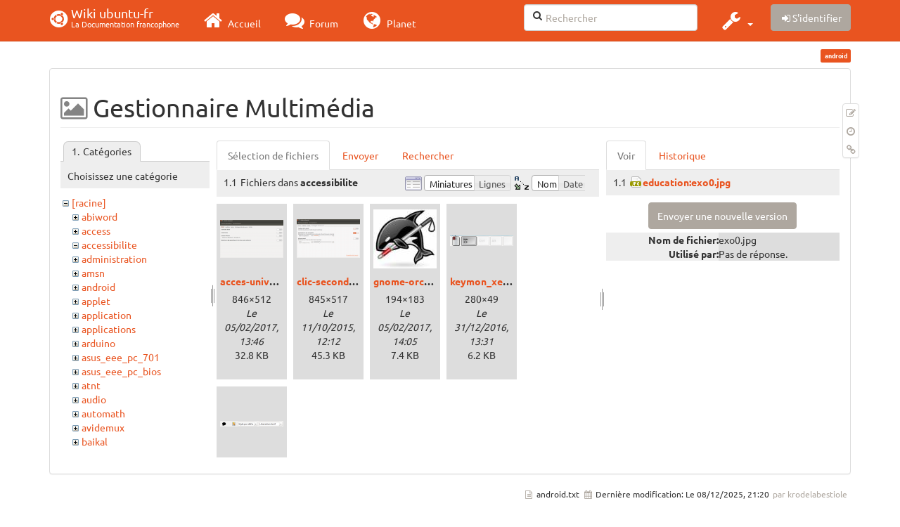

--- FILE ---
content_type: text/html; charset=utf-8
request_url: https://doc.ubuntu-fr.org/android?ns=accessibilite&tab_files=files&do=media&tab_details=view&image=education%3Aexo0.jpg
body_size: 80742
content:
<!DOCTYPE html>
<html xmlns="http://www.w3.org/1999/xhtml" xml:lang="fr"
  lang="fr" dir="ltr" class="no-js">
<head>
  <meta charset="UTF-8" />
  <meta http-equiv="X-UA-Compatible" content="IE=edge" />
  <title>android [Wiki ubuntu-fr]</title>
  <script>(function(H){H.className=H.className.replace(/\bno-js\b/,'js')})(document.documentElement)</script>
  <meta name="viewport" content="width=device-width,initial-scale=1" />
  <link rel="shortcut icon" href="/_media/favicon.ico" />
<link rel="apple-touch-icon" href="/lib/tpl/bootstrap3/images/apple-touch-icon.png" />
    <meta name="generator" content="DokuWiki"/>
<meta name="robots" content="noindex,nofollow"/>
<link type="text/css" rel="stylesheet" href="/lib/tpl/bootstrap3/assets/fonts/united.fonts.css"/>
<link type="text/css" rel="stylesheet" href="/lib/tpl/bootstrap3/assets/font-awesome/css/font-awesome.min.css"/>
<link type="text/css" rel="stylesheet" href="/lib/tpl/bootstrap3/assets/bootstrap/united/bootstrap.min.css"/>
<link rel="search" type="application/opensearchdescription+xml" href="/lib/exe/opensearch.php" title="Wiki ubuntu-fr"/>
<link rel="start" href="/"/>
<link rel="contents" href="/android?do=index" title="Plan du site"/>
<link rel="manifest" href="/lib/exe/manifest.php"/>
<link rel="alternate" type="application/rss+xml" title="Derniers changements" href="/feed.php"/>
<link rel="alternate" type="application/rss+xml" title="Catégorie courante" href="/feed.php?mode=list&amp;ns="/>
<link rel="alternate" type="text/html" title="HTML brut" href="/_export/xhtml/android"/>
<link rel="alternate" type="text/plain" title="Wiki balise" href="/_export/raw/android"/>
<link rel="stylesheet" type="text/css" href="/lib/exe/css.php?t=bootstrap3&amp;tseed=260e43702e8c08a68a8f6451432523f9"/>
<!--[if gte IE 9]><!-->
<script type="text/javascript">/*<![CDATA[*/var NS='';var JSINFO = {"bootstrap3":{"mode":"media","toc":[],"config":{"collapsibleSections":0,"fixedTopNavbar":1,"showSemanticPopup":0,"sidebarOnNavbar":0,"tagsOnTop":1,"tocAffix":1,"tocCollapseOnScroll":1,"tocCollapsed":0,"tocLayout":"default","useAnchorJS":1}},"id":"android","namespace":"","ACT":"media","useHeadingNavigation":0,"useHeadingContent":0};
/*!]]>*/</script>
<script type="text/javascript" charset="utf-8" src="/lib/exe/jquery.php?tseed=23f888679b4f1dc26eef34902aca964f"></script>
<script type="text/javascript" charset="utf-8" src="/lib/exe/js.php?t=bootstrap3&amp;tseed=260e43702e8c08a68a8f6451432523f9"></script>
<script type="text/javascript" src="/lib/tpl/bootstrap3/assets/bootstrap/js/bootstrap.min.js"></script>
<script type="text/javascript" src="/lib/tpl/bootstrap3/assets/anchorjs/anchor.min.js"></script>
<script type="text/javascript" src="/lib/tpl/bootstrap3/assets/typeahead/bootstrap3-typeahead.min.js"></script>
<!--<![endif]-->
<style type="text/css">@media screen { body { margin-top: 70px; }  #dw__toc.affix { top: 60px; position: fixed !important; }  #dw__toc .nav .nav .nav { display: none; } }</style>
    <!--[if lt IE 9]>
  <script type="text/javascript" src="https://oss.maxcdn.com/html5shiv/3.7.2/html5shiv.min.js"></script>
  <script type="text/javascript" src="https://oss.maxcdn.com/respond/1.4.2/respond.min.js"></script>
  <![endif]-->
</head>
<body class="united dokuwiki mode_media tpl_bootstrap3 dw-page-on-panel" data-page-id="android">

  <header id="dokuwiki__header" class="dokuwiki container">
    <nav id="dw__navbar" class="navbar navbar-fixed-top navbar-default" role="navigation">

  <div class="container">

    <div class="navbar-header">

      <button class="navbar-toggle" type="button" data-toggle="collapse" data-target=".navbar-collapse">
        <span class="icon-bar"></span>
        <span class="icon-bar"></span>
        <span class="icon-bar"></span>
      </button>

      <a href="/accueil"  accesskey="h" title="[H]" class="navbar-brand"><span class="uf uf-cof" id="dw__accueil" style="font-size: 35px;" ></span> <span id="dw__title" style="margin-top:-5px">Wiki ubuntu-fr<span id="dw__tagline">La Documentation francophone</span></span></a>
    </div>

    <div class="collapse navbar-collapse">

      
      <ul class="nav navbar-nav">
        <li>
          <a href="//ubuntu-fr.org/" ><i class="fa fa-2x fa-fw fa-home"></i><span> Accueil</span></a>        </li>
        <li>
          <a href="//forum.ubuntu-fr.org/" ><i class="fa fa-2x fa-fw fa-comments"></i><span> Forum</span></a>        </li>
        <li>
          <a href="//planet.ubuntu-fr.org/" ><i class="fa fa-2x fa-fw fa-globe"></i><span> Planet</span></a>        </li>
      </ul>

            
      
      <div class="navbar-right" id="dw__navbar_items">

        <form action="//forum.ubuntu-fr.org/search_ubuntufr.php" accept-charset="utf-8" class="navbar-form navbar-left search" id="dw__search" method="get" role="search"><div class="no"><input id="qsearch" autocomplete="off" type="search" placeholder="Rechercher" accesskey="f" name="q" class="form-control" title="[F]" /><button type="submit" title="Rechercher"><i class="fa fa-fw fa-search"></i></button><input type="hidden" name="do" value="search" /><input type="hidden" name="tsearch" value="wiki" /></div></form>
        
<ul class="nav navbar-nav dw-action-icon" id="dw__tools">


  <li class="dropdown">

    <a href="" class="dropdown-toggle" data-target="#" data-toggle="dropdown" title="" role="button" aria-haspopup="true" aria-expanded="false">
      <i class="fa fa-2x fa-fw fa-wrench"></i> <span class="hidden-lg hidden-md hidden-sm">Outils</span> <span class="caret"></span>
    </a>

    <ul class="dropdown-menu tools" role="menu">
    
      <li class="dropdown-header">
        <i class="fa fa-fw fa-cubes"></i> Outils du site      </li>
      <li><a href="/android?do=recent"  class="action recent" accesskey="r" rel="nofollow" title="Derniers changements [R]">Derniers changements</a></li><li class="active"><a href="/android?do=media&amp;ns="  class="action active media" rel="nofollow" title="Gestionnaire Multimédia">Gestionnaire Multimédia</a></li><li><a href="/android?do=index"  class="action index" accesskey="x" rel="nofollow" title="Plan du site [X]">Plan du site</a></li>
            <li class="divider" role="separator"></li>
      
    
      <li class="dropdown-header">
        <i class="fa fa-fw fa-file"></i> Outils de la page      </li>
      <li><a href="/android?do="  class="action show" accesskey="v" rel="nofollow" title="Afficher la page [V]">Modifier cette page</a></li><li><a href="/android?do=revisions"  class="action revs" accesskey="o" rel="nofollow" title="Anciennes révisions [O]">Anciennes révisions</a></li><li><a href="/android?do=backlink"  class="action backlink" rel="nofollow" title="Liens de retour">Liens de retour</a></li><li><a href="#dokuwiki__top"  class="action top" accesskey="t" rel="nofollow" title="Haut de page [T]">Haut de page</a></li>
      
        </ul>
  </li>


</ul>


        <ul class="nav navbar-nav">

          
          
                    <li>
            <span class="dw__actions dw-action-icon">
              <a href="/android?do=login&amp;sectok="  class="action btn btn-default navbar-btn login" rel="nofollow" title="S&#039;identifier"><span class="">S'identifier</span></a>            </span>
          </li>
          
        </ul>

        
        

      </div>

    </div>
  </div>
</nav>
  </header>

  <div id="dokuwiki__top" class="dokuwiki container">

    <div id="dokuwiki__pageheader">

      
      
      <p class="pageId text-right small">
        <span class="label label-primary">android</span>      </p>

      <div id="dw__msgarea" class="small">
              </div>

    </div>

    <main class="main row" role="main">

      
      <article id="dokuwiki__content" class="container" itemscope itemtype="http://schema.org/Article" itemref="dw__license">

        
<nav id="dw__pagetools" class="hidden-print">
  <div class="tools panel panel-default pull-right ">
    <ul class="nav nav-stacked nav-pills">
      <li><a href="/android?do="  class="action text-muted show" accesskey="v" rel="nofollow" title="Afficher la page [V]"><i class="fa fa-fw fa-pencil-square-o"></i><span class="sr-only"> Modifier cette page</span></a></li><li><a href="/android?do=revisions"  class="action text-muted revs" accesskey="o" rel="nofollow" title="Anciennes révisions [O]"><i class="fa fa-fw fa-clock-o"></i><span class="sr-only"> </span></a></li><li><a href="/android?do=backlink"  class="action text-muted backlink" rel="nofollow" title="Liens de retour"><i class="fa fa-fw fa-link"></i><span class="sr-only"> Liens de retour</span></a></li>    </ul>
  </div>
</nav>

        <div class="panel panel-default" itemprop="articleBody">
          <div class="page panel-body">

            <div class="dw-content-page "><div class="dw-toc hidden-print"></div><!-- CONTENT --><div class="dw-content"><div id="mediamanager__page">
<h1 class=" page-header">Gestionnaire Multimédia</h1>
<div class="panel namespaces">
<h2 class=" page-header">Catégories</h2>
<div class="panelHeader">Choisissez une catégorie</div>
<div class="panelContent" id="media__tree">

<ul class="idx fix-media-list-overlap">
<li class="media level0 open"><img src="/lib/images/minus.gif" alt="−" /><div class="li"><a href="/android?ns=&amp;tab_files=files&amp;do=media&amp;tab_details=view&amp;image=education%3Aexo0.jpg" class="idx_dir">[racine]</a></div>
<ul class="idx fix-media-list-overlap">
<li class="media level1 closed"><img src="/lib/images/plus.gif" alt="+" /><div class="li"><a href="/android?ns=abiword&amp;tab_files=files&amp;do=media&amp;tab_details=view&amp;image=education%3Aexo0.jpg" class="idx_dir">abiword</a></div></li>
<li class="media level1 closed"><img src="/lib/images/plus.gif" alt="+" /><div class="li"><a href="/android?ns=access&amp;tab_files=files&amp;do=media&amp;tab_details=view&amp;image=education%3Aexo0.jpg" class="idx_dir">access</a></div></li>
<li class="media level1 open"><img src="/lib/images/minus.gif" alt="−" /><div class="li"><a href="/android?ns=accessibilite&amp;tab_files=files&amp;do=media&amp;tab_details=view&amp;image=education%3Aexo0.jpg" class="idx_dir">accessibilite</a></div></li>
<li class="media level1 closed"><img src="/lib/images/plus.gif" alt="+" /><div class="li"><a href="/android?ns=administration&amp;tab_files=files&amp;do=media&amp;tab_details=view&amp;image=education%3Aexo0.jpg" class="idx_dir">administration</a></div></li>
<li class="media level1 closed"><img src="/lib/images/plus.gif" alt="+" /><div class="li"><a href="/android?ns=amsn&amp;tab_files=files&amp;do=media&amp;tab_details=view&amp;image=education%3Aexo0.jpg" class="idx_dir">amsn</a></div></li>
<li class="media level1 closed"><img src="/lib/images/plus.gif" alt="+" /><div class="li"><a href="/android?ns=android&amp;tab_files=files&amp;do=media&amp;tab_details=view&amp;image=education%3Aexo0.jpg" class="idx_dir">android</a></div></li>
<li class="media level1 closed"><img src="/lib/images/plus.gif" alt="+" /><div class="li"><a href="/android?ns=applet&amp;tab_files=files&amp;do=media&amp;tab_details=view&amp;image=education%3Aexo0.jpg" class="idx_dir">applet</a></div></li>
<li class="media level1 closed"><img src="/lib/images/plus.gif" alt="+" /><div class="li"><a href="/android?ns=application&amp;tab_files=files&amp;do=media&amp;tab_details=view&amp;image=education%3Aexo0.jpg" class="idx_dir">application</a></div></li>
<li class="media level1 closed"><img src="/lib/images/plus.gif" alt="+" /><div class="li"><a href="/android?ns=applications&amp;tab_files=files&amp;do=media&amp;tab_details=view&amp;image=education%3Aexo0.jpg" class="idx_dir">applications</a></div></li>
<li class="media level1 closed"><img src="/lib/images/plus.gif" alt="+" /><div class="li"><a href="/android?ns=arduino&amp;tab_files=files&amp;do=media&amp;tab_details=view&amp;image=education%3Aexo0.jpg" class="idx_dir">arduino</a></div></li>
<li class="media level1 closed"><img src="/lib/images/plus.gif" alt="+" /><div class="li"><a href="/android?ns=asus_eee_pc_701&amp;tab_files=files&amp;do=media&amp;tab_details=view&amp;image=education%3Aexo0.jpg" class="idx_dir">asus_eee_pc_701</a></div></li>
<li class="media level1 closed"><img src="/lib/images/plus.gif" alt="+" /><div class="li"><a href="/android?ns=asus_eee_pc_bios&amp;tab_files=files&amp;do=media&amp;tab_details=view&amp;image=education%3Aexo0.jpg" class="idx_dir">asus_eee_pc_bios</a></div></li>
<li class="media level1 closed"><img src="/lib/images/plus.gif" alt="+" /><div class="li"><a href="/android?ns=atnt&amp;tab_files=files&amp;do=media&amp;tab_details=view&amp;image=education%3Aexo0.jpg" class="idx_dir">atnt</a></div></li>
<li class="media level1 closed"><img src="/lib/images/plus.gif" alt="+" /><div class="li"><a href="/android?ns=audio&amp;tab_files=files&amp;do=media&amp;tab_details=view&amp;image=education%3Aexo0.jpg" class="idx_dir">audio</a></div></li>
<li class="media level1 closed"><img src="/lib/images/plus.gif" alt="+" /><div class="li"><a href="/android?ns=automath&amp;tab_files=files&amp;do=media&amp;tab_details=view&amp;image=education%3Aexo0.jpg" class="idx_dir">automath</a></div></li>
<li class="media level1 closed"><img src="/lib/images/plus.gif" alt="+" /><div class="li"><a href="/android?ns=avidemux&amp;tab_files=files&amp;do=media&amp;tab_details=view&amp;image=education%3Aexo0.jpg" class="idx_dir">avidemux</a></div></li>
<li class="media level1 closed"><img src="/lib/images/plus.gif" alt="+" /><div class="li"><a href="/android?ns=baikal&amp;tab_files=files&amp;do=media&amp;tab_details=view&amp;image=education%3Aexo0.jpg" class="idx_dir">baikal</a></div></li>
<li class="media level1 closed"><img src="/lib/images/plus.gif" alt="+" /><div class="li"><a href="/android?ns=banshee&amp;tab_files=files&amp;do=media&amp;tab_details=view&amp;image=education%3Aexo0.jpg" class="idx_dir">banshee</a></div></li>
<li class="media level1 closed"><img src="/lib/images/plus.gif" alt="+" /><div class="li"><a href="/android?ns=bionic&amp;tab_files=files&amp;do=media&amp;tab_details=view&amp;image=education%3Aexo0.jpg" class="idx_dir">bionic</a></div></li>
<li class="media level1 closed"><img src="/lib/images/plus.gif" alt="+" /><div class="li"><a href="/android?ns=bluetooth&amp;tab_files=files&amp;do=media&amp;tab_details=view&amp;image=education%3Aexo0.jpg" class="idx_dir">bluetooth</a></div></li>
<li class="media level1 closed"><img src="/lib/images/plus.gif" alt="+" /><div class="li"><a href="/android?ns=boinc&amp;tab_files=files&amp;do=media&amp;tab_details=view&amp;image=education%3Aexo0.jpg" class="idx_dir">boinc</a></div></li>
<li class="media level1 closed"><img src="/lib/images/plus.gif" alt="+" /><div class="li"><a href="/android?ns=boot&amp;tab_files=files&amp;do=media&amp;tab_details=view&amp;image=education%3Aexo0.jpg" class="idx_dir">boot</a></div></li>
<li class="media level1 closed"><img src="/lib/images/plus.gif" alt="+" /><div class="li"><a href="/android?ns=builder&amp;tab_files=files&amp;do=media&amp;tab_details=view&amp;image=education%3Aexo0.jpg" class="idx_dir">builder</a></div></li>
<li class="media level1 closed"><img src="/lib/images/plus.gif" alt="+" /><div class="li"><a href="/android?ns=burg&amp;tab_files=files&amp;do=media&amp;tab_details=view&amp;image=education%3Aexo0.jpg" class="idx_dir">burg</a></div></li>
<li class="media level1 closed"><img src="/lib/images/plus.gif" alt="+" /><div class="li"><a href="/android?ns=capture_du_2012-01-28_13&amp;tab_files=files&amp;do=media&amp;tab_details=view&amp;image=education%3Aexo0.jpg" class="idx_dir">capture_du_2012-01-28_13</a></div></li>
<li class="media level1 closed"><img src="/lib/images/plus.gif" alt="+" /><div class="li"><a href="/android?ns=captures&amp;tab_files=files&amp;do=media&amp;tab_details=view&amp;image=education%3Aexo0.jpg" class="idx_dir">captures</a></div></li>
<li class="media level1 closed"><img src="/lib/images/plus.gif" alt="+" /><div class="li"><a href="/android?ns=carte_tv&amp;tab_files=files&amp;do=media&amp;tab_details=view&amp;image=education%3Aexo0.jpg" class="idx_dir">carte_tv</a></div></li>
<li class="media level1 closed"><img src="/lib/images/plus.gif" alt="+" /><div class="li"><a href="/android?ns=catfish&amp;tab_files=files&amp;do=media&amp;tab_details=view&amp;image=education%3Aexo0.jpg" class="idx_dir">catfish</a></div></li>
<li class="media level1 closed"><img src="/lib/images/plus.gif" alt="+" /><div class="li"><a href="/android?ns=cedega&amp;tab_files=files&amp;do=media&amp;tab_details=view&amp;image=education%3Aexo0.jpg" class="idx_dir">cedega</a></div></li>
<li class="media level1 closed"><img src="/lib/images/plus.gif" alt="+" /><div class="li"><a href="/android?ns=cherrytree&amp;tab_files=files&amp;do=media&amp;tab_details=view&amp;image=education%3Aexo0.jpg" class="idx_dir">cherrytree</a></div></li>
<li class="media level1 closed"><img src="/lib/images/plus.gif" alt="+" /><div class="li"><a href="/android?ns=chronopost&amp;tab_files=files&amp;do=media&amp;tab_details=view&amp;image=education%3Aexo0.jpg" class="idx_dir">chronopost</a></div></li>
<li class="media level1 closed"><img src="/lib/images/plus.gif" alt="+" /><div class="li"><a href="/android?ns=cmus&amp;tab_files=files&amp;do=media&amp;tab_details=view&amp;image=education%3Aexo0.jpg" class="idx_dir">cmus</a></div></li>
<li class="media level1 closed"><img src="/lib/images/plus.gif" alt="+" /><div class="li"><a href="/android?ns=coeur_noir&amp;tab_files=files&amp;do=media&amp;tab_details=view&amp;image=education%3Aexo0.jpg" class="idx_dir">coeur_noir</a></div></li>
<li class="media level1 closed"><img src="/lib/images/plus.gif" alt="+" /><div class="li"><a href="/android?ns=conky&amp;tab_files=files&amp;do=media&amp;tab_details=view&amp;image=education%3Aexo0.jpg" class="idx_dir">conky</a></div></li>
<li class="media level1 closed"><img src="/lib/images/plus.gif" alt="+" /><div class="li"><a href="/android?ns=cozycloud&amp;tab_files=files&amp;do=media&amp;tab_details=view&amp;image=education%3Aexo0.jpg" class="idx_dir">cozycloud</a></div></li>
<li class="media level1 closed"><img src="/lib/images/plus.gif" alt="+" /><div class="li"><a href="/android?ns=cubic&amp;tab_files=files&amp;do=media&amp;tab_details=view&amp;image=education%3Aexo0.jpg" class="idx_dir">cubic</a></div></li>
<li class="media level1 closed"><img src="/lib/images/plus.gif" alt="+" /><div class="li"><a href="/android?ns=czkawka&amp;tab_files=files&amp;do=media&amp;tab_details=view&amp;image=education%3Aexo0.jpg" class="idx_dir">czkawka</a></div></li>
<li class="media level1 closed"><img src="/lib/images/plus.gif" alt="+" /><div class="li"><a href="/android?ns=davmail&amp;tab_files=files&amp;do=media&amp;tab_details=view&amp;image=education%3Aexo0.jpg" class="idx_dir">davmail</a></div></li>
<li class="media level1 closed"><img src="/lib/images/plus.gif" alt="+" /><div class="li"><a href="/android?ns=dbmail&amp;tab_files=files&amp;do=media&amp;tab_details=view&amp;image=education%3Aexo0.jpg" class="idx_dir">dbmail</a></div></li>
<li class="media level1 closed"><img src="/lib/images/plus.gif" alt="+" /><div class="li"><a href="/android?ns=dejadup&amp;tab_files=files&amp;do=media&amp;tab_details=view&amp;image=education%3Aexo0.jpg" class="idx_dir">dejadup</a></div></li>
<li class="media level1 closed"><img src="/lib/images/plus.gif" alt="+" /><div class="li"><a href="/android?ns=dell&amp;tab_files=files&amp;do=media&amp;tab_details=view&amp;image=education%3Aexo0.jpg" class="idx_dir">dell</a></div></li>
<li class="media level1 closed"><img src="/lib/images/plus.gif" alt="+" /><div class="li"><a href="/android?ns=depots&amp;tab_files=files&amp;do=media&amp;tab_details=view&amp;image=education%3Aexo0.jpg" class="idx_dir">depots</a></div></li>
<li class="media level1 closed"><img src="/lib/images/plus.gif" alt="+" /><div class="li"><a href="/android?ns=diagnostic&amp;tab_files=files&amp;do=media&amp;tab_details=view&amp;image=education%3Aexo0.jpg" class="idx_dir">diagnostic</a></div></li>
<li class="media level1 closed"><img src="/lib/images/plus.gif" alt="+" /><div class="li"><a href="/android?ns=digikam&amp;tab_files=files&amp;do=media&amp;tab_details=view&amp;image=education%3Aexo0.jpg" class="idx_dir">digikam</a></div></li>
<li class="media level1 closed"><img src="/lib/images/plus.gif" alt="+" /><div class="li"><a href="/android?ns=diks&amp;tab_files=files&amp;do=media&amp;tab_details=view&amp;image=education%3Aexo0.jpg" class="idx_dir">diks</a></div></li>
<li class="media level1 closed"><img src="/lib/images/plus.gif" alt="+" /><div class="li"><a href="/android?ns=disks&amp;tab_files=files&amp;do=media&amp;tab_details=view&amp;image=education%3Aexo0.jpg" class="idx_dir">disks</a></div></li>
<li class="media level1 closed"><img src="/lib/images/plus.gif" alt="+" /><div class="li"><a href="/android?ns=divers&amp;tab_files=files&amp;do=media&amp;tab_details=view&amp;image=education%3Aexo0.jpg" class="idx_dir">divers</a></div></li>
<li class="media level1 closed"><img src="/lib/images/plus.gif" alt="+" /><div class="li"><a href="/android?ns=doc&amp;tab_files=files&amp;do=media&amp;tab_details=view&amp;image=education%3Aexo0.jpg" class="idx_dir">doc</a></div></li>
<li class="media level1 closed"><img src="/lib/images/plus.gif" alt="+" /><div class="li"><a href="/android?ns=dragonplayer&amp;tab_files=files&amp;do=media&amp;tab_details=view&amp;image=education%3Aexo0.jpg" class="idx_dir">dragonplayer</a></div></li>
<li class="media level1 closed"><img src="/lib/images/plus.gif" alt="+" /><div class="li"><a href="/android?ns=drapeaux&amp;tab_files=files&amp;do=media&amp;tab_details=view&amp;image=education%3Aexo0.jpg" class="idx_dir">drapeaux</a></div></li>
<li class="media level1 closed"><img src="/lib/images/plus.gif" alt="+" /><div class="li"><a href="/android?ns=driver&amp;tab_files=files&amp;do=media&amp;tab_details=view&amp;image=education%3Aexo0.jpg" class="idx_dir">driver</a></div></li>
<li class="media level1 closed"><img src="/lib/images/plus.gif" alt="+" /><div class="li"><a href="/android?ns=eclipse&amp;tab_files=files&amp;do=media&amp;tab_details=view&amp;image=education%3Aexo0.jpg" class="idx_dir">eclipse</a></div></li>
<li class="media level1 closed"><img src="/lib/images/plus.gif" alt="+" /><div class="li"><a href="/android?ns=edubuntu&amp;tab_files=files&amp;do=media&amp;tab_details=view&amp;image=education%3Aexo0.jpg" class="idx_dir">edubuntu</a></div></li>
<li class="media level1 closed"><img src="/lib/images/plus.gif" alt="+" /><div class="li"><a href="/android?ns=education&amp;tab_files=files&amp;do=media&amp;tab_details=view&amp;image=education%3Aexo0.jpg" class="idx_dir">education</a></div></li>
<li class="media level1 closed"><img src="/lib/images/plus.gif" alt="+" /><div class="li"><a href="/android?ns=eeepc&amp;tab_files=files&amp;do=media&amp;tab_details=view&amp;image=education%3Aexo0.jpg" class="idx_dir">eeepc</a></div></li>
<li class="media level1 closed"><img src="/lib/images/plus.gif" alt="+" /><div class="li"><a href="/android?ns=eiciel&amp;tab_files=files&amp;do=media&amp;tab_details=view&amp;image=education%3Aexo0.jpg" class="idx_dir">eiciel</a></div></li>
<li class="media level1 closed"><img src="/lib/images/plus.gif" alt="+" /><div class="li"><a href="/android?ns=empathy&amp;tab_files=files&amp;do=media&amp;tab_details=view&amp;image=education%3Aexo0.jpg" class="idx_dir">empathy</a></div></li>
<li class="media level1 closed"><img src="/lib/images/plus.gif" alt="+" /><div class="li"><a href="/android?ns=enlightement&amp;tab_files=files&amp;do=media&amp;tab_details=view&amp;image=education%3Aexo0.jpg" class="idx_dir">enlightement</a></div></li>
<li class="media level1 closed"><img src="/lib/images/plus.gif" alt="+" /><div class="li"><a href="/android?ns=enlightenment&amp;tab_files=files&amp;do=media&amp;tab_details=view&amp;image=education%3Aexo0.jpg" class="idx_dir">enlightenment</a></div></li>
<li class="media level1 closed"><img src="/lib/images/plus.gif" alt="+" /><div class="li"><a href="/android?ns=eoan&amp;tab_files=files&amp;do=media&amp;tab_details=view&amp;image=education%3Aexo0.jpg" class="idx_dir">eoan</a></div></li>
<li class="media level1 closed"><img src="/lib/images/plus.gif" alt="+" /><div class="li"><a href="/android?ns=epiphany&amp;tab_files=files&amp;do=media&amp;tab_details=view&amp;image=education%3Aexo0.jpg" class="idx_dir">epiphany</a></div></li>
<li class="media level1 closed"><img src="/lib/images/plus.gif" alt="+" /><div class="li"><a href="/android?ns=equalx&amp;tab_files=files&amp;do=media&amp;tab_details=view&amp;image=education%3Aexo0.jpg" class="idx_dir">equalx</a></div></li>
<li class="media level1 closed"><img src="/lib/images/plus.gif" alt="+" /><div class="li"><a href="/android?ns=esm&amp;tab_files=files&amp;do=media&amp;tab_details=view&amp;image=education%3Aexo0.jpg" class="idx_dir">esm</a></div></li>
<li class="media level1 closed"><img src="/lib/images/plus.gif" alt="+" /><div class="li"><a href="/android?ns=evenements&amp;tab_files=files&amp;do=media&amp;tab_details=view&amp;image=education%3Aexo0.jpg" class="idx_dir">evenements</a></div></li>
<li class="media level1 closed"><img src="/lib/images/plus.gif" alt="+" /><div class="li"><a href="/android?ns=export&amp;tab_files=files&amp;do=media&amp;tab_details=view&amp;image=education%3Aexo0.jpg" class="idx_dir">export</a></div></li>
<li class="media level1 closed"><img src="/lib/images/plus.gif" alt="+" /><div class="li"><a href="/android?ns=f-spot&amp;tab_files=files&amp;do=media&amp;tab_details=view&amp;image=education%3Aexo0.jpg" class="idx_dir">f-spot</a></div></li>
<li class="media level1 closed"><img src="/lib/images/plus.gif" alt="+" /><div class="li"><a href="/android?ns=fax&amp;tab_files=files&amp;do=media&amp;tab_details=view&amp;image=education%3Aexo0.jpg" class="idx_dir">fax</a></div></li>
<li class="media level1 closed"><img src="/lib/images/plus.gif" alt="+" /><div class="li"><a href="/android?ns=firefox&amp;tab_files=files&amp;do=media&amp;tab_details=view&amp;image=education%3Aexo0.jpg" class="idx_dir">firefox</a></div></li>
<li class="media level1 closed"><img src="/lib/images/plus.gif" alt="+" /><div class="li"><a href="/android?ns=firestarter&amp;tab_files=files&amp;do=media&amp;tab_details=view&amp;image=education%3Aexo0.jpg" class="idx_dir">firestarter</a></div></li>
<li class="media level1 closed"><img src="/lib/images/plus.gif" alt="+" /><div class="li"><a href="/android?ns=forum&amp;tab_files=files&amp;do=media&amp;tab_details=view&amp;image=education%3Aexo0.jpg" class="idx_dir">forum</a></div></li>
<li class="media level1 closed"><img src="/lib/images/plus.gif" alt="+" /><div class="li"><a href="/android?ns=fprint&amp;tab_files=files&amp;do=media&amp;tab_details=view&amp;image=education%3Aexo0.jpg" class="idx_dir">fprint</a></div></li>
<li class="media level1 closed"><img src="/lib/images/plus.gif" alt="+" /><div class="li"><a href="/android?ns=freebox&amp;tab_files=files&amp;do=media&amp;tab_details=view&amp;image=education%3Aexo0.jpg" class="idx_dir">freebox</a></div></li>
<li class="media level1 closed"><img src="/lib/images/plus.gif" alt="+" /><div class="li"><a href="/android?ns=freemi&amp;tab_files=files&amp;do=media&amp;tab_details=view&amp;image=education%3Aexo0.jpg" class="idx_dir">freemi</a></div></li>
<li class="media level1 closed"><img src="/lib/images/plus.gif" alt="+" /><div class="li"><a href="/android?ns=freewifi&amp;tab_files=files&amp;do=media&amp;tab_details=view&amp;image=education%3Aexo0.jpg" class="idx_dir">freewifi</a></div></li>
<li class="media level1 closed"><img src="/lib/images/plus.gif" alt="+" /><div class="li"><a href="/android?ns=gdm&amp;tab_files=files&amp;do=media&amp;tab_details=view&amp;image=education%3Aexo0.jpg" class="idx_dir">gdm</a></div></li>
<li class="media level1 closed"><img src="/lib/images/plus.gif" alt="+" /><div class="li"><a href="/android?ns=geda&amp;tab_files=files&amp;do=media&amp;tab_details=view&amp;image=education%3Aexo0.jpg" class="idx_dir">geda</a></div></li>
<li class="media level1 closed"><img src="/lib/images/plus.gif" alt="+" /><div class="li"><a href="/android?ns=gedit&amp;tab_files=files&amp;do=media&amp;tab_details=view&amp;image=education%3Aexo0.jpg" class="idx_dir">gedit</a></div></li>
<li class="media level1 closed"><img src="/lib/images/plus.gif" alt="+" /><div class="li"><a href="/android?ns=generalite&amp;tab_files=files&amp;do=media&amp;tab_details=view&amp;image=education%3Aexo0.jpg" class="idx_dir">generalite</a></div></li>
<li class="media level1 closed"><img src="/lib/images/plus.gif" alt="+" /><div class="li"><a href="/android?ns=gestikk&amp;tab_files=files&amp;do=media&amp;tab_details=view&amp;image=education%3Aexo0.jpg" class="idx_dir">gestikk</a></div></li>
<li class="media level1 closed"><img src="/lib/images/plus.gif" alt="+" /><div class="li"><a href="/android?ns=gitso&amp;tab_files=files&amp;do=media&amp;tab_details=view&amp;image=education%3Aexo0.jpg" class="idx_dir">gitso</a></div></li>
<li class="media level1 closed"><img src="/lib/images/plus.gif" alt="+" /><div class="li"><a href="/android?ns=glabels&amp;tab_files=files&amp;do=media&amp;tab_details=view&amp;image=education%3Aexo0.jpg" class="idx_dir">glabels</a></div></li>
<li class="media level1 closed"><img src="/lib/images/plus.gif" alt="+" /><div class="li"><a href="/android?ns=gnome-disk-utility&amp;tab_files=files&amp;do=media&amp;tab_details=view&amp;image=education%3Aexo0.jpg" class="idx_dir">gnome-disk-utility</a></div></li>
<li class="media level1 closed"><img src="/lib/images/plus.gif" alt="+" /><div class="li"><a href="/android?ns=gnome-do&amp;tab_files=files&amp;do=media&amp;tab_details=view&amp;image=education%3Aexo0.jpg" class="idx_dir">gnome-do</a></div></li>
<li class="media level1 closed"><img src="/lib/images/plus.gif" alt="+" /><div class="li"><a href="/android?ns=gnome-usage&amp;tab_files=files&amp;do=media&amp;tab_details=view&amp;image=education%3Aexo0.jpg" class="idx_dir">gnome-usage</a></div></li>
<li class="media level1 closed"><img src="/lib/images/plus.gif" alt="+" /><div class="li"><a href="/android?ns=gnuplot&amp;tab_files=files&amp;do=media&amp;tab_details=view&amp;image=education%3Aexo0.jpg" class="idx_dir">gnuplot</a></div></li>
<li class="media level1 closed"><img src="/lib/images/plus.gif" alt="+" /><div class="li"><a href="/android?ns=godot&amp;tab_files=files&amp;do=media&amp;tab_details=view&amp;image=education%3Aexo0.jpg" class="idx_dir">godot</a></div></li>
<li class="media level1 closed"><img src="/lib/images/plus.gif" alt="+" /><div class="li"><a href="/android?ns=graphisme&amp;tab_files=files&amp;do=media&amp;tab_details=view&amp;image=education%3Aexo0.jpg" class="idx_dir">graphisme</a></div></li>
<li class="media level1 closed"><img src="/lib/images/plus.gif" alt="+" /><div class="li"><a href="/android?ns=gravure&amp;tab_files=files&amp;do=media&amp;tab_details=view&amp;image=education%3Aexo0.jpg" class="idx_dir">gravure</a></div></li>
<li class="media level1 closed"><img src="/lib/images/plus.gif" alt="+" /><div class="li"><a href="/android?ns=groupes&amp;tab_files=files&amp;do=media&amp;tab_details=view&amp;image=education%3Aexo0.jpg" class="idx_dir">groupes</a></div></li>
<li class="media level1 closed"><img src="/lib/images/plus.gif" alt="+" /><div class="li"><a href="/android?ns=grsync&amp;tab_files=files&amp;do=media&amp;tab_details=view&amp;image=education%3Aexo0.jpg" class="idx_dir">grsync</a></div></li>
<li class="media level1 closed"><img src="/lib/images/plus.gif" alt="+" /><div class="li"><a href="/android?ns=gwibber&amp;tab_files=files&amp;do=media&amp;tab_details=view&amp;image=education%3Aexo0.jpg" class="idx_dir">gwibber</a></div></li>
<li class="media level1 closed"><img src="/lib/images/plus.gif" alt="+" /><div class="li"><a href="/android?ns=heure_systeme&amp;tab_files=files&amp;do=media&amp;tab_details=view&amp;image=education%3Aexo0.jpg" class="idx_dir">heure_systeme</a></div></li>
<li class="media level1 closed"><img src="/lib/images/plus.gif" alt="+" /><div class="li"><a href="/android?ns=hp&amp;tab_files=files&amp;do=media&amp;tab_details=view&amp;image=education%3Aexo0.jpg" class="idx_dir">hp</a></div></li>
<li class="media level1 closed"><img src="/lib/images/plus.gif" alt="+" /><div class="li"><a href="/android?ns=icone&amp;tab_files=files&amp;do=media&amp;tab_details=view&amp;image=education%3Aexo0.jpg" class="idx_dir">icone</a></div></li>
<li class="media level1 closed"><img src="/lib/images/plus.gif" alt="+" /><div class="li"><a href="/android?ns=icons&amp;tab_files=files&amp;do=media&amp;tab_details=view&amp;image=education%3Aexo0.jpg" class="idx_dir">icons</a></div></li>
<li class="media level1 closed"><img src="/lib/images/plus.gif" alt="+" /><div class="li"><a href="/android?ns=image&amp;tab_files=files&amp;do=media&amp;tab_details=view&amp;image=education%3Aexo0.jpg" class="idx_dir">image</a></div></li>
<li class="media level1 closed"><img src="/lib/images/plus.gif" alt="+" /><div class="li"><a href="/android?ns=imprimante&amp;tab_files=files&amp;do=media&amp;tab_details=view&amp;image=education%3Aexo0.jpg" class="idx_dir">imprimante</a></div></li>
<li class="media level1 closed"><img src="/lib/images/plus.gif" alt="+" /><div class="li"><a href="/android?ns=installation&amp;tab_files=files&amp;do=media&amp;tab_details=view&amp;image=education%3Aexo0.jpg" class="idx_dir">installation</a></div></li>
<li class="media level1 closed"><img src="/lib/images/plus.gif" alt="+" /><div class="li"><a href="/android?ns=installation_graphique&amp;tab_files=files&amp;do=media&amp;tab_details=view&amp;image=education%3Aexo0.jpg" class="idx_dir">installation_graphique</a></div></li>
<li class="media level1 closed"><img src="/lib/images/plus.gif" alt="+" /><div class="li"><a href="/android?ns=internet&amp;tab_files=files&amp;do=media&amp;tab_details=view&amp;image=education%3Aexo0.jpg" class="idx_dir">internet</a></div></li>
<li class="media level1 closed"><img src="/lib/images/plus.gif" alt="+" /><div class="li"><a href="/android?ns=inviska&amp;tab_files=files&amp;do=media&amp;tab_details=view&amp;image=education%3Aexo0.jpg" class="idx_dir">inviska</a></div></li>
<li class="media level1 closed"><img src="/lib/images/plus.gif" alt="+" /><div class="li"><a href="/android?ns=iphone&amp;tab_files=files&amp;do=media&amp;tab_details=view&amp;image=education%3Aexo0.jpg" class="idx_dir">iphone</a></div></li>
<li class="media level1 closed"><img src="/lib/images/plus.gif" alt="+" /><div class="li"><a href="/android?ns=jamarok&amp;tab_files=files&amp;do=media&amp;tab_details=view&amp;image=education%3Aexo0.jpg" class="idx_dir">jamarok</a></div></li>
<li class="media level1 closed"><img src="/lib/images/plus.gif" alt="+" /><div class="li"><a href="/android?ns=jamplayer&amp;tab_files=files&amp;do=media&amp;tab_details=view&amp;image=education%3Aexo0.jpg" class="idx_dir">jamplayer</a></div></li>
<li class="media level1 closed"><img src="/lib/images/plus.gif" alt="+" /><div class="li"><a href="/android?ns=jaquette&amp;tab_files=files&amp;do=media&amp;tab_details=view&amp;image=education%3Aexo0.jpg" class="idx_dir">jaquette</a></div></li>
<li class="media level1 closed"><img src="/lib/images/plus.gif" alt="+" /><div class="li"><a href="/android?ns=jeux&amp;tab_files=files&amp;do=media&amp;tab_details=view&amp;image=education%3Aexo0.jpg" class="idx_dir">jeux</a></div></li>
<li class="media level1 closed"><img src="/lib/images/plus.gif" alt="+" /><div class="li"><a href="/android?ns=jeux2mots&amp;tab_files=files&amp;do=media&amp;tab_details=view&amp;image=education%3Aexo0.jpg" class="idx_dir">jeux2mots</a></div></li>
<li class="media level1 closed"><img src="/lib/images/plus.gif" alt="+" /><div class="li"><a href="/android?ns=kde&amp;tab_files=files&amp;do=media&amp;tab_details=view&amp;image=education%3Aexo0.jpg" class="idx_dir">kde</a></div></li>
<li class="media level1 closed"><img src="/lib/images/plus.gif" alt="+" /><div class="li"><a href="/android?ns=keep&amp;tab_files=files&amp;do=media&amp;tab_details=view&amp;image=education%3Aexo0.jpg" class="idx_dir">keep</a></div></li>
<li class="media level1 closed"><img src="/lib/images/plus.gif" alt="+" /><div class="li"><a href="/android?ns=kicad&amp;tab_files=files&amp;do=media&amp;tab_details=view&amp;image=education%3Aexo0.jpg" class="idx_dir">kicad</a></div></li>
<li class="media level1 closed"><img src="/lib/images/plus.gif" alt="+" /><div class="li"><a href="/android?ns=kiwix&amp;tab_files=files&amp;do=media&amp;tab_details=view&amp;image=education%3Aexo0.jpg" class="idx_dir">kiwix</a></div></li>
<li class="media level1 closed"><img src="/lib/images/plus.gif" alt="+" /><div class="li"><a href="/android?ns=kmotion&amp;tab_files=files&amp;do=media&amp;tab_details=view&amp;image=education%3Aexo0.jpg" class="idx_dir">kmotion</a></div></li>
<li class="media level1 closed"><img src="/lib/images/plus.gif" alt="+" /><div class="li"><a href="/android?ns=konqueror&amp;tab_files=files&amp;do=media&amp;tab_details=view&amp;image=education%3Aexo0.jpg" class="idx_dir">konqueror</a></div></li>
<li class="media level1 closed"><img src="/lib/images/plus.gif" alt="+" /><div class="li"><a href="/android?ns=ksnapshot&amp;tab_files=files&amp;do=media&amp;tab_details=view&amp;image=education%3Aexo0.jpg" class="idx_dir">ksnapshot</a></div></li>
<li class="media level1 closed"><img src="/lib/images/plus.gif" alt="+" /><div class="li"><a href="/android?ns=latexila&amp;tab_files=files&amp;do=media&amp;tab_details=view&amp;image=education%3Aexo0.jpg" class="idx_dir">latexila</a></div></li>
<li class="media level1 closed"><img src="/lib/images/plus.gif" alt="+" /><div class="li"><a href="/android?ns=laurux&amp;tab_files=files&amp;do=media&amp;tab_details=view&amp;image=education%3Aexo0.jpg" class="idx_dir">laurux</a></div></li>
<li class="media level1 closed"><img src="/lib/images/plus.gif" alt="+" /><div class="li"><a href="/android?ns=lenovo&amp;tab_files=files&amp;do=media&amp;tab_details=view&amp;image=education%3Aexo0.jpg" class="idx_dir">lenovo</a></div></li>
<li class="media level1 closed"><img src="/lib/images/plus.gif" alt="+" /><div class="li"><a href="/android?ns=lib&amp;tab_files=files&amp;do=media&amp;tab_details=view&amp;image=education%3Aexo0.jpg" class="idx_dir">lib</a></div></li>
<li class="media level1 closed"><img src="/lib/images/plus.gif" alt="+" /><div class="li"><a href="/android?ns=libreoffice&amp;tab_files=files&amp;do=media&amp;tab_details=view&amp;image=education%3Aexo0.jpg" class="idx_dir">libreoffice</a></div></li>
<li class="media level1 closed"><img src="/lib/images/plus.gif" alt="+" /><div class="li"><a href="/android?ns=lightdm&amp;tab_files=files&amp;do=media&amp;tab_details=view&amp;image=education%3Aexo0.jpg" class="idx_dir">lightdm</a></div></li>
<li class="media level1 closed"><img src="/lib/images/plus.gif" alt="+" /><div class="li"><a href="/android?ns=lightscribe&amp;tab_files=files&amp;do=media&amp;tab_details=view&amp;image=education%3Aexo0.jpg" class="idx_dir">lightscribe</a></div></li>
<li class="media level1 closed"><img src="/lib/images/plus.gif" alt="+" /><div class="li"><a href="/android?ns=linphone&amp;tab_files=files&amp;do=media&amp;tab_details=view&amp;image=education%3Aexo0.jpg" class="idx_dir">linphone</a></div></li>
<li class="media level1 closed"><img src="/lib/images/plus.gif" alt="+" /><div class="li"><a href="/android?ns=linux&amp;tab_files=files&amp;do=media&amp;tab_details=view&amp;image=education%3Aexo0.jpg" class="idx_dir">linux</a></div></li>
<li class="media level1 closed"><img src="/lib/images/plus.gif" alt="+" /><div class="li"><a href="/android?ns=lirc&amp;tab_files=files&amp;do=media&amp;tab_details=view&amp;image=education%3Aexo0.jpg" class="idx_dir">lirc</a></div></li>
<li class="media level1 closed"><img src="/lib/images/plus.gif" alt="+" /><div class="li"><a href="/android?ns=lircd.conf&amp;tab_files=files&amp;do=media&amp;tab_details=view&amp;image=education%3Aexo0.jpg" class="idx_dir">lircd.conf</a></div></li>
<li class="media level1 closed"><img src="/lib/images/plus.gif" alt="+" /><div class="li"><a href="/android?ns=livebox2&amp;tab_files=files&amp;do=media&amp;tab_details=view&amp;image=education%3Aexo0.jpg" class="idx_dir">livebox2</a></div></li>
<li class="media level1 closed"><img src="/lib/images/plus.gif" alt="+" /><div class="li"><a href="/android?ns=logo&amp;tab_files=files&amp;do=media&amp;tab_details=view&amp;image=education%3Aexo0.jpg" class="idx_dir">logo</a></div></li>
<li class="media level1 closed"><img src="/lib/images/plus.gif" alt="+" /><div class="li"><a href="/android?ns=lotoeduc&amp;tab_files=files&amp;do=media&amp;tab_details=view&amp;image=education%3Aexo0.jpg" class="idx_dir">lotoeduc</a></div></li>
<li class="media level1 closed"><img src="/lib/images/plus.gif" alt="+" /><div class="li"><a href="/android?ns=lxd&amp;tab_files=files&amp;do=media&amp;tab_details=view&amp;image=education%3Aexo0.jpg" class="idx_dir">lxd</a></div></li>
<li class="media level1 closed"><img src="/lib/images/plus.gif" alt="+" /><div class="li"><a href="/android?ns=mao&amp;tab_files=files&amp;do=media&amp;tab_details=view&amp;image=education%3Aexo0.jpg" class="idx_dir">mao</a></div></li>
<li class="media level1 closed"><img src="/lib/images/plus.gif" alt="+" /><div class="li"><a href="/android?ns=materiel&amp;tab_files=files&amp;do=media&amp;tab_details=view&amp;image=education%3Aexo0.jpg" class="idx_dir">materiel</a></div></li>
<li class="media level1 closed"><img src="/lib/images/plus.gif" alt="+" /><div class="li"><a href="/android?ns=matlab&amp;tab_files=files&amp;do=media&amp;tab_details=view&amp;image=education%3Aexo0.jpg" class="idx_dir">matlab</a></div></li>
<li class="media level1 closed"><img src="/lib/images/plus.gif" alt="+" /><div class="li"><a href="/android?ns=mc&amp;tab_files=files&amp;do=media&amp;tab_details=view&amp;image=education%3Aexo0.jpg" class="idx_dir">mc</a></div></li>
<li class="media level1 closed"><img src="/lib/images/plus.gif" alt="+" /><div class="li"><a href="/android?ns=mdadm&amp;tab_files=files&amp;do=media&amp;tab_details=view&amp;image=education%3Aexo0.jpg" class="idx_dir">mdadm</a></div></li>
<li class="media level1 closed"><img src="/lib/images/plus.gif" alt="+" /><div class="li"><a href="/android?ns=media&amp;tab_files=files&amp;do=media&amp;tab_details=view&amp;image=education%3Aexo0.jpg" class="idx_dir">media</a></div></li>
<li class="media level1 closed"><img src="/lib/images/plus.gif" alt="+" /><div class="li"><a href="/android?ns=media_center&amp;tab_files=files&amp;do=media&amp;tab_details=view&amp;image=education%3Aexo0.jpg" class="idx_dir">media_center</a></div></li>
<li class="media level1 closed"><img src="/lib/images/plus.gif" alt="+" /><div class="li"><a href="/android?ns=mergerfs&amp;tab_files=files&amp;do=media&amp;tab_details=view&amp;image=education%3Aexo0.jpg" class="idx_dir">mergerfs</a></div></li>
<li class="media level1 closed"><img src="/lib/images/plus.gif" alt="+" /><div class="li"><a href="/android?ns=modelio&amp;tab_files=files&amp;do=media&amp;tab_details=view&amp;image=education%3Aexo0.jpg" class="idx_dir">modelio</a></div></li>
<li class="media level1 closed"><img src="/lib/images/plus.gif" alt="+" /><div class="li"><a href="/android?ns=montage&amp;tab_files=files&amp;do=media&amp;tab_details=view&amp;image=education%3Aexo0.jpg" class="idx_dir">montage</a></div></li>
<li class="media level1 closed"><img src="/lib/images/plus.gif" alt="+" /><div class="li"><a href="/android?ns=mpd&amp;tab_files=files&amp;do=media&amp;tab_details=view&amp;image=education%3Aexo0.jpg" class="idx_dir">mpd</a></div></li>
<li class="media level1 closed"><img src="/lib/images/plus.gif" alt="+" /><div class="li"><a href="/android?ns=mplabx&amp;tab_files=files&amp;do=media&amp;tab_details=view&amp;image=education%3Aexo0.jpg" class="idx_dir">mplabx</a></div></li>
<li class="media level1 closed"><img src="/lib/images/plus.gif" alt="+" /><div class="li"><a href="/android?ns=multisystem&amp;tab_files=files&amp;do=media&amp;tab_details=view&amp;image=education%3Aexo0.jpg" class="idx_dir">multisystem</a></div></li>
<li class="media level1 closed"><img src="/lib/images/plus.gif" alt="+" /><div class="li"><a href="/android?ns=myname&amp;tab_files=files&amp;do=media&amp;tab_details=view&amp;image=education%3Aexo0.jpg" class="idx_dir">myname</a></div></li>
<li class="media level1 closed"><img src="/lib/images/plus.gif" alt="+" /><div class="li"><a href="/android?ns=mythtv&amp;tab_files=files&amp;do=media&amp;tab_details=view&amp;image=education%3Aexo0.jpg" class="idx_dir">mythtv</a></div></li>
<li class="media level1 closed"><img src="/lib/images/plus.gif" alt="+" /><div class="li"><a href="/android?ns=nautilus&amp;tab_files=files&amp;do=media&amp;tab_details=view&amp;image=education%3Aexo0.jpg" class="idx_dir">nautilus</a></div></li>
<li class="media level1 closed"><img src="/lib/images/plus.gif" alt="+" /><div class="li"><a href="/android?ns=network-manager&amp;tab_files=files&amp;do=media&amp;tab_details=view&amp;image=education%3Aexo0.jpg" class="idx_dir">network-manager</a></div></li>
<li class="media level1 closed"><img src="/lib/images/plus.gif" alt="+" /><div class="li"><a href="/android?ns=nextcloud&amp;tab_files=files&amp;do=media&amp;tab_details=view&amp;image=education%3Aexo0.jpg" class="idx_dir">nextcloud</a></div></li>
<li class="media level1 closed"><img src="/lib/images/plus.gif" alt="+" /><div class="li"><a href="/android?ns=nicotine&amp;tab_files=files&amp;do=media&amp;tab_details=view&amp;image=education%3Aexo0.jpg" class="idx_dir">nicotine</a></div></li>
<li class="media level1 closed"><img src="/lib/images/plus.gif" alt="+" /><div class="li"><a href="/android?ns=nvidia&amp;tab_files=files&amp;do=media&amp;tab_details=view&amp;image=education%3Aexo0.jpg" class="idx_dir">nvidia</a></div></li>
<li class="media level1 closed"><img src="/lib/images/plus.gif" alt="+" /><div class="li"><a href="/android?ns=openbox&amp;tab_files=files&amp;do=media&amp;tab_details=view&amp;image=education%3Aexo0.jpg" class="idx_dir">openbox</a></div></li>
<li class="media level1 closed"><img src="/lib/images/plus.gif" alt="+" /><div class="li"><a href="/android?ns=opengoo&amp;tab_files=files&amp;do=media&amp;tab_details=view&amp;image=education%3Aexo0.jpg" class="idx_dir">opengoo</a></div></li>
<li class="media level1 closed"><img src="/lib/images/plus.gif" alt="+" /><div class="li"><a href="/android?ns=openvpn&amp;tab_files=files&amp;do=media&amp;tab_details=view&amp;image=education%3Aexo0.jpg" class="idx_dir">openvpn</a></div></li>
<li class="media level1 closed"><img src="/lib/images/plus.gif" alt="+" /><div class="li"><a href="/android?ns=osagence&amp;tab_files=files&amp;do=media&amp;tab_details=view&amp;image=education%3Aexo0.jpg" class="idx_dir">osagence</a></div></li>
<li class="media level1 closed"><img src="/lib/images/plus.gif" alt="+" /><div class="li"><a href="/android?ns=owncloud&amp;tab_files=files&amp;do=media&amp;tab_details=view&amp;image=education%3Aexo0.jpg" class="idx_dir">owncloud</a></div></li>
<li class="media level1 closed"><img src="/lib/images/plus.gif" alt="+" /><div class="li"><a href="/android?ns=parametres&amp;tab_files=files&amp;do=media&amp;tab_details=view&amp;image=education%3Aexo0.jpg" class="idx_dir">parametres</a></div></li>
<li class="media level1 closed"><img src="/lib/images/plus.gif" alt="+" /><div class="li"><a href="/android?ns=partition_data&amp;tab_files=files&amp;do=media&amp;tab_details=view&amp;image=education%3Aexo0.jpg" class="idx_dir">partition_data</a></div></li>
<li class="media level1 closed"><img src="/lib/images/plus.gif" alt="+" /><div class="li"><a href="/android?ns=pbmu&amp;tab_files=files&amp;do=media&amp;tab_details=view&amp;image=education%3Aexo0.jpg" class="idx_dir">pbmu</a></div></li>
<li class="media level1 closed"><img src="/lib/images/plus.gif" alt="+" /><div class="li"><a href="/android?ns=pcmanfm&amp;tab_files=files&amp;do=media&amp;tab_details=view&amp;image=education%3Aexo0.jpg" class="idx_dir">pcmanfm</a></div></li>
<li class="media level1 closed"><img src="/lib/images/plus.gif" alt="+" /><div class="li"><a href="/android?ns=personnalisation&amp;tab_files=files&amp;do=media&amp;tab_details=view&amp;image=education%3Aexo0.jpg" class="idx_dir">personnalisation</a></div></li>
<li class="media level1 closed"><img src="/lib/images/plus.gif" alt="+" /><div class="li"><a href="/android?ns=photo&amp;tab_files=files&amp;do=media&amp;tab_details=view&amp;image=education%3Aexo0.jpg" class="idx_dir">photo</a></div></li>
<li class="media level1 closed"><img src="/lib/images/plus.gif" alt="+" /><div class="li"><a href="/android?ns=picture_toolbox&amp;tab_files=files&amp;do=media&amp;tab_details=view&amp;image=education%3Aexo0.jpg" class="idx_dir">picture_toolbox</a></div></li>
<li class="media level1 closed"><img src="/lib/images/plus.gif" alt="+" /><div class="li"><a href="/android?ns=playground&amp;tab_files=files&amp;do=media&amp;tab_details=view&amp;image=education%3Aexo0.jpg" class="idx_dir">playground</a></div></li>
<li class="media level1 closed"><img src="/lib/images/plus.gif" alt="+" /><div class="li"><a href="/android?ns=pms&amp;tab_files=files&amp;do=media&amp;tab_details=view&amp;image=education%3Aexo0.jpg" class="idx_dir">pms</a></div></li>
<li class="media level1 closed"><img src="/lib/images/plus.gif" alt="+" /><div class="li"><a href="/android?ns=pokerth&amp;tab_files=files&amp;do=media&amp;tab_details=view&amp;image=education%3Aexo0.jpg" class="idx_dir">pokerth</a></div></li>
<li class="media level1 closed"><img src="/lib/images/plus.gif" alt="+" /><div class="li"><a href="/android?ns=pprojets&amp;tab_files=files&amp;do=media&amp;tab_details=view&amp;image=education%3Aexo0.jpg" class="idx_dir">pprojets</a></div></li>
<li class="media level1 closed"><img src="/lib/images/plus.gif" alt="+" /><div class="li"><a href="/android?ns=projets&amp;tab_files=files&amp;do=media&amp;tab_details=view&amp;image=education%3Aexo0.jpg" class="idx_dir">projets</a></div></li>
<li class="media level1 closed"><img src="/lib/images/plus.gif" alt="+" /><div class="li"><a href="/android?ns=psi&amp;tab_files=files&amp;do=media&amp;tab_details=view&amp;image=education%3Aexo0.jpg" class="idx_dir">psi</a></div></li>
<li class="media level1 closed"><img src="/lib/images/plus.gif" alt="+" /><div class="li"><a href="/android?ns=pspvt&amp;tab_files=files&amp;do=media&amp;tab_details=view&amp;image=education%3Aexo0.jpg" class="idx_dir">pspvt</a></div></li>
<li class="media level1 closed"><img src="/lib/images/plus.gif" alt="+" /><div class="li"><a href="/android?ns=python&amp;tab_files=files&amp;do=media&amp;tab_details=view&amp;image=education%3Aexo0.jpg" class="idx_dir">python</a></div></li>
<li class="media level1 closed"><img src="/lib/images/plus.gif" alt="+" /><div class="li"><a href="/android?ns=qelectrotech&amp;tab_files=files&amp;do=media&amp;tab_details=view&amp;image=education%3Aexo0.jpg" class="idx_dir">qelectrotech</a></div></li>
<li class="media level1 closed"><img src="/lib/images/plus.gif" alt="+" /><div class="li"><a href="/android?ns=qshutdown&amp;tab_files=files&amp;do=media&amp;tab_details=view&amp;image=education%3Aexo0.jpg" class="idx_dir">qshutdown</a></div></li>
<li class="media level1 closed"><img src="/lib/images/plus.gif" alt="+" /><div class="li"><a href="/android?ns=qtgain&amp;tab_files=files&amp;do=media&amp;tab_details=view&amp;image=education%3Aexo0.jpg" class="idx_dir">qtgain</a></div></li>
<li class="media level1 closed"><img src="/lib/images/plus.gif" alt="+" /><div class="li"><a href="/android?ns=qucs&amp;tab_files=files&amp;do=media&amp;tab_details=view&amp;image=education%3Aexo0.jpg" class="idx_dir">qucs</a></div></li>
<li class="media level1 closed"><img src="/lib/images/plus.gif" alt="+" /><div class="li"><a href="/android?ns=quickly&amp;tab_files=files&amp;do=media&amp;tab_details=view&amp;image=education%3Aexo0.jpg" class="idx_dir">quickly</a></div></li>
<li class="media level1 closed"><img src="/lib/images/plus.gif" alt="+" /><div class="li"><a href="/android?ns=raccourci-lanceur&amp;tab_files=files&amp;do=media&amp;tab_details=view&amp;image=education%3Aexo0.jpg" class="idx_dir">raccourci-lanceur</a></div></li>
<li class="media level1 closed"><img src="/lib/images/plus.gif" alt="+" /><div class="li"><a href="/android?ns=raccourcis&amp;tab_files=files&amp;do=media&amp;tab_details=view&amp;image=education%3Aexo0.jpg" class="idx_dir">raccourcis</a></div></li>
<li class="media level1 closed"><img src="/lib/images/plus.gif" alt="+" /><div class="li"><a href="/android?ns=racine&amp;tab_files=files&amp;do=media&amp;tab_details=view&amp;image=education%3Aexo0.jpg" class="idx_dir">racine</a></div></li>
<li class="media level1 closed"><img src="/lib/images/plus.gif" alt="+" /><div class="li"><a href="/android?ns=realtek&amp;tab_files=files&amp;do=media&amp;tab_details=view&amp;image=education%3Aexo0.jpg" class="idx_dir">realtek</a></div></li>
<li class="media level1 closed"><img src="/lib/images/plus.gif" alt="+" /><div class="li"><a href="/android?ns=refind&amp;tab_files=files&amp;do=media&amp;tab_details=view&amp;image=education%3Aexo0.jpg" class="idx_dir">refind</a></div></li>
<li class="media level1 closed"><img src="/lib/images/plus.gif" alt="+" /><div class="li"><a href="/android?ns=remmina&amp;tab_files=files&amp;do=media&amp;tab_details=view&amp;image=education%3Aexo0.jpg" class="idx_dir">remmina</a></div></li>
<li class="media level1 closed"><img src="/lib/images/plus.gif" alt="+" /><div class="li"><a href="/android?ns=reseau&amp;tab_files=files&amp;do=media&amp;tab_details=view&amp;image=education%3Aexo0.jpg" class="idx_dir">reseau</a></div></li>
<li class="media level1 closed"><img src="/lib/images/plus.gif" alt="+" /><div class="li"><a href="/android?ns=rockbox&amp;tab_files=files&amp;do=media&amp;tab_details=view&amp;image=education%3Aexo0.jpg" class="idx_dir">rockbox</a></div></li>
<li class="media level1 closed"><img src="/lib/images/plus.gif" alt="+" /><div class="li"><a href="/android?ns=rubyripper&amp;tab_files=files&amp;do=media&amp;tab_details=view&amp;image=education%3Aexo0.jpg" class="idx_dir">rubyripper</a></div></li>
<li class="media level1 closed"><img src="/lib/images/plus.gif" alt="+" /><div class="li"><a href="/android?ns=s300&amp;tab_files=files&amp;do=media&amp;tab_details=view&amp;image=education%3Aexo0.jpg" class="idx_dir">s300</a></div></li>
<li class="media level1 closed"><img src="/lib/images/plus.gif" alt="+" /><div class="li"><a href="/android?ns=samsung&amp;tab_files=files&amp;do=media&amp;tab_details=view&amp;image=education%3Aexo0.jpg" class="idx_dir">samsung</a></div></li>
<li class="media level1 closed"><img src="/lib/images/plus.gif" alt="+" /><div class="li"><a href="/android?ns=scanner&amp;tab_files=files&amp;do=media&amp;tab_details=view&amp;image=education%3Aexo0.jpg" class="idx_dir">scanner</a></div></li>
<li class="media level1 closed"><img src="/lib/images/plus.gif" alt="+" /><div class="li"><a href="/android?ns=scilab&amp;tab_files=files&amp;do=media&amp;tab_details=view&amp;image=education%3Aexo0.jpg" class="idx_dir">scilab</a></div></li>
<li class="media level1 closed"><img src="/lib/images/plus.gif" alt="+" /><div class="li"><a href="/android?ns=securite&amp;tab_files=files&amp;do=media&amp;tab_details=view&amp;image=education%3Aexo0.jpg" class="idx_dir">securite</a></div></li>
<li class="media level1 closed"><img src="/lib/images/plus.gif" alt="+" /><div class="li"><a href="/android?ns=serveur&amp;tab_files=files&amp;do=media&amp;tab_details=view&amp;image=education%3Aexo0.jpg" class="idx_dir">serveur</a></div></li>
<li class="media level1 closed"><img src="/lib/images/plus.gif" alt="+" /><div class="li"><a href="/android?ns=siril&amp;tab_files=files&amp;do=media&amp;tab_details=view&amp;image=education%3Aexo0.jpg" class="idx_dir">siril</a></div></li>
<li class="media level1 closed"><img src="/lib/images/plus.gif" alt="+" /><div class="li"><a href="/android?ns=smartmontools&amp;tab_files=files&amp;do=media&amp;tab_details=view&amp;image=education%3Aexo0.jpg" class="idx_dir">smartmontools</a></div></li>
<li class="media level1 closed"><img src="/lib/images/plus.gif" alt="+" /><div class="li"><a href="/android?ns=snmp&amp;tab_files=files&amp;do=media&amp;tab_details=view&amp;image=education%3Aexo0.jpg" class="idx_dir">snmp</a></div></li>
<li class="media level1 closed"><img src="/lib/images/plus.gif" alt="+" /><div class="li"><a href="/android?ns=software-properties-gtk&amp;tab_files=files&amp;do=media&amp;tab_details=view&amp;image=education%3Aexo0.jpg" class="idx_dir">software-properties-gtk</a></div></li>
<li class="media level1 closed"><img src="/lib/images/plus.gif" alt="+" /><div class="li"><a href="/android?ns=son&amp;tab_files=files&amp;do=media&amp;tab_details=view&amp;image=education%3Aexo0.jpg" class="idx_dir">son</a></div></li>
<li class="media level1 closed"><img src="/lib/images/plus.gif" alt="+" /><div class="li"><a href="/android?ns=spideroak&amp;tab_files=files&amp;do=media&amp;tab_details=view&amp;image=education%3Aexo0.jpg" class="idx_dir">spideroak</a></div></li>
<li class="media level1 closed"><img src="/lib/images/plus.gif" alt="+" /><div class="li"><a href="/android?ns=srv&amp;tab_files=files&amp;do=media&amp;tab_details=view&amp;image=education%3Aexo0.jpg" class="idx_dir">srv</a></div></li>
<li class="media level1 closed"><img src="/lib/images/plus.gif" alt="+" /><div class="li"><a href="/android?ns=stardict&amp;tab_files=files&amp;do=media&amp;tab_details=view&amp;image=education%3Aexo0.jpg" class="idx_dir">stardict</a></div></li>
<li class="media level1 closed"><img src="/lib/images/plus.gif" alt="+" /><div class="li"><a href="/android?ns=stereoscopie&amp;tab_files=files&amp;do=media&amp;tab_details=view&amp;image=education%3Aexo0.jpg" class="idx_dir">stereoscopie</a></div></li>
<li class="media level1 closed"><img src="/lib/images/plus.gif" alt="+" /><div class="li"><a href="/android?ns=strawberry&amp;tab_files=files&amp;do=media&amp;tab_details=view&amp;image=education%3Aexo0.jpg" class="idx_dir">strawberry</a></div></li>
<li class="media level1 closed"><img src="/lib/images/plus.gif" alt="+" /><div class="li"><a href="/android?ns=systeme&amp;tab_files=files&amp;do=media&amp;tab_details=view&amp;image=education%3Aexo0.jpg" class="idx_dir">systeme</a></div></li>
<li class="media level1 closed"><img src="/lib/images/plus.gif" alt="+" /><div class="li"><a href="/android?ns=terminal&amp;tab_files=files&amp;do=media&amp;tab_details=view&amp;image=education%3Aexo0.jpg" class="idx_dir">terminal</a></div></li>
<li class="media level1 closed"><img src="/lib/images/plus.gif" alt="+" /><div class="li"><a href="/android?ns=test&amp;tab_files=files&amp;do=media&amp;tab_details=view&amp;image=education%3Aexo0.jpg" class="idx_dir">test</a></div></li>
<li class="media level1 closed"><img src="/lib/images/plus.gif" alt="+" /><div class="li"><a href="/android?ns=texmaker&amp;tab_files=files&amp;do=media&amp;tab_details=view&amp;image=education%3Aexo0.jpg" class="idx_dir">texmaker</a></div></li>
<li class="media level1 closed"><img src="/lib/images/plus.gif" alt="+" /><div class="li"><a href="/android?ns=themes&amp;tab_files=files&amp;do=media&amp;tab_details=view&amp;image=education%3Aexo0.jpg" class="idx_dir">themes</a></div></li>
<li class="media level1 closed"><img src="/lib/images/plus.gif" alt="+" /><div class="li"><a href="/android?ns=thunar&amp;tab_files=files&amp;do=media&amp;tab_details=view&amp;image=education%3Aexo0.jpg" class="idx_dir">thunar</a></div></li>
<li class="media level1 closed"><img src="/lib/images/plus.gif" alt="+" /><div class="li"><a href="/android?ns=thunderbird&amp;tab_files=files&amp;do=media&amp;tab_details=view&amp;image=education%3Aexo0.jpg" class="idx_dir">thunderbird</a></div></li>
<li class="media level1 closed"><img src="/lib/images/plus.gif" alt="+" /><div class="li"><a href="/android?ns=timeshift&amp;tab_files=files&amp;do=media&amp;tab_details=view&amp;image=education%3Aexo0.jpg" class="idx_dir">timeshift</a></div></li>
<li class="media level1 closed"><img src="/lib/images/plus.gif" alt="+" /><div class="li"><a href="/android?ns=tmp&amp;tab_files=files&amp;do=media&amp;tab_details=view&amp;image=education%3Aexo0.jpg" class="idx_dir">tmp</a></div></li>
<li class="media level1 closed"><img src="/lib/images/plus.gif" alt="+" /><div class="li"><a href="/android?ns=toto&amp;tab_files=files&amp;do=media&amp;tab_details=view&amp;image=education%3Aexo0.jpg" class="idx_dir">toto</a></div></li>
<li class="media level1 closed"><img src="/lib/images/plus.gif" alt="+" /><div class="li"><a href="/android?ns=toutenclic&amp;tab_files=files&amp;do=media&amp;tab_details=view&amp;image=education%3Aexo0.jpg" class="idx_dir">toutenclic</a></div></li>
<li class="media level1 closed"><img src="/lib/images/plus.gif" alt="+" /><div class="li"><a href="/android?ns=tutoriel&amp;tab_files=files&amp;do=media&amp;tab_details=view&amp;image=education%3Aexo0.jpg" class="idx_dir">tutoriel</a></div></li>
<li class="media level1 closed"><img src="/lib/images/plus.gif" alt="+" /><div class="li"><a href="/android?ns=tuxdroid&amp;tab_files=files&amp;do=media&amp;tab_details=view&amp;image=education%3Aexo0.jpg" class="idx_dir">tuxdroid</a></div></li>
<li class="media level1 closed"><img src="/lib/images/plus.gif" alt="+" /><div class="li"><a href="/android?ns=ubuntu-l10n-fr&amp;tab_files=files&amp;do=media&amp;tab_details=view&amp;image=education%3Aexo0.jpg" class="idx_dir">ubuntu-l10n-fr</a></div></li>
<li class="media level1 closed"><img src="/lib/images/plus.gif" alt="+" /><div class="li"><a href="/android?ns=ubuntuone&amp;tab_files=files&amp;do=media&amp;tab_details=view&amp;image=education%3Aexo0.jpg" class="idx_dir">ubuntuone</a></div></li>
<li class="media level1 closed"><img src="/lib/images/plus.gif" alt="+" /><div class="li"><a href="/android?ns=undefined&amp;tab_files=files&amp;do=media&amp;tab_details=view&amp;image=education%3Aexo0.jpg" class="idx_dir">undefined</a></div></li>
<li class="media level1 closed"><img src="/lib/images/plus.gif" alt="+" /><div class="li"><a href="/android?ns=unetbootin&amp;tab_files=files&amp;do=media&amp;tab_details=view&amp;image=education%3Aexo0.jpg" class="idx_dir">unetbootin</a></div></li>
<li class="media level1 closed"><img src="/lib/images/plus.gif" alt="+" /><div class="li"><a href="/android?ns=unity&amp;tab_files=files&amp;do=media&amp;tab_details=view&amp;image=education%3Aexo0.jpg" class="idx_dir">unity</a></div></li>
<li class="media level1 closed"><img src="/lib/images/plus.gif" alt="+" /><div class="li"><a href="/android?ns=utilisateur&amp;tab_files=files&amp;do=media&amp;tab_details=view&amp;image=education%3Aexo0.jpg" class="idx_dir">utilisateur</a></div></li>
<li class="media level1 closed"><img src="/lib/images/plus.gif" alt="+" /><div class="li"><a href="/android?ns=utilisateurs&amp;tab_files=files&amp;do=media&amp;tab_details=view&amp;image=education%3Aexo0.jpg" class="idx_dir">utilisateurs</a></div></li>
<li class="media level1 closed"><img src="/lib/images/plus.gif" alt="+" /><div class="li"><a href="/android?ns=variantes&amp;tab_files=files&amp;do=media&amp;tab_details=view&amp;image=education%3Aexo0.jpg" class="idx_dir">variantes</a></div></li>
<li class="media level1 closed"><img src="/lib/images/plus.gif" alt="+" /><div class="li"><a href="/android?ns=ventoy&amp;tab_files=files&amp;do=media&amp;tab_details=view&amp;image=education%3Aexo0.jpg" class="idx_dir">ventoy</a></div></li>
<li class="media level1 closed"><img src="/lib/images/plus.gif" alt="+" /><div class="li"><a href="/android?ns=versions&amp;tab_files=files&amp;do=media&amp;tab_details=view&amp;image=education%3Aexo0.jpg" class="idx_dir">versions</a></div></li>
<li class="media level1 closed"><img src="/lib/images/plus.gif" alt="+" /><div class="li"><a href="/android?ns=vlc_normaliseur&amp;tab_files=files&amp;do=media&amp;tab_details=view&amp;image=education%3Aexo0.jpg" class="idx_dir">vlc_normaliseur</a></div></li>
<li class="media level1 closed"><img src="/lib/images/plus.gif" alt="+" /><div class="li"><a href="/android?ns=wallch&amp;tab_files=files&amp;do=media&amp;tab_details=view&amp;image=education%3Aexo0.jpg" class="idx_dir">wallch</a></div></li>
<li class="media level1 closed"><img src="/lib/images/plus.gif" alt="+" /><div class="li"><a href="/android?ns=warpinator&amp;tab_files=files&amp;do=media&amp;tab_details=view&amp;image=education%3Aexo0.jpg" class="idx_dir">warpinator</a></div></li>
<li class="media level1 closed"><img src="/lib/images/plus.gif" alt="+" /><div class="li"><a href="/android?ns=wbar&amp;tab_files=files&amp;do=media&amp;tab_details=view&amp;image=education%3Aexo0.jpg" class="idx_dir">wbar</a></div></li>
<li class="media level1 closed"><img src="/lib/images/plus.gif" alt="+" /><div class="li"><a href="/android?ns=webtvorange&amp;tab_files=files&amp;do=media&amp;tab_details=view&amp;image=education%3Aexo0.jpg" class="idx_dir">webtvorange</a></div></li>
<li class="media level1 closed"><img src="/lib/images/plus.gif" alt="+" /><div class="li"><a href="/android?ns=wiki&amp;tab_files=files&amp;do=media&amp;tab_details=view&amp;image=education%3Aexo0.jpg" class="idx_dir">wiki</a></div></li>
<li class="media level1 closed"><img src="/lib/images/plus.gif" alt="+" /><div class="li"><a href="/android?ns=windows&amp;tab_files=files&amp;do=media&amp;tab_details=view&amp;image=education%3Aexo0.jpg" class="idx_dir">windows</a></div></li>
<li class="media level1 closed"><img src="/lib/images/plus.gif" alt="+" /><div class="li"><a href="/android?ns=wine&amp;tab_files=files&amp;do=media&amp;tab_details=view&amp;image=education%3Aexo0.jpg" class="idx_dir">wine</a></div></li>
<li class="media level1 closed"><img src="/lib/images/plus.gif" alt="+" /><div class="li"><a href="/android?ns=wsl&amp;tab_files=files&amp;do=media&amp;tab_details=view&amp;image=education%3Aexo0.jpg" class="idx_dir">wsl</a></div></li>
<li class="media level1 closed"><img src="/lib/images/plus.gif" alt="+" /><div class="li"><a href="/android?ns=xampp&amp;tab_files=files&amp;do=media&amp;tab_details=view&amp;image=education%3Aexo0.jpg" class="idx_dir">xampp</a></div></li>
<li class="media level1 closed"><img src="/lib/images/plus.gif" alt="+" /><div class="li"><a href="/android?ns=xibo&amp;tab_files=files&amp;do=media&amp;tab_details=view&amp;image=education%3Aexo0.jpg" class="idx_dir">xibo</a></div></li>
<li class="media level1 closed"><img src="/lib/images/plus.gif" alt="+" /><div class="li"><a href="/android?ns=xsplash&amp;tab_files=files&amp;do=media&amp;tab_details=view&amp;image=education%3Aexo0.jpg" class="idx_dir">xsplash</a></div></li>
<li class="media level1 closed"><img src="/lib/images/plus.gif" alt="+" /><div class="li"><a href="/android?ns=zfs&amp;tab_files=files&amp;do=media&amp;tab_details=view&amp;image=education%3Aexo0.jpg" class="idx_dir">zfs</a></div></li>
</ul></li>
</ul>
</div>
</div>
<div class="panel filelist">
<h2 class="a11y sr-only page-header">Sélection de fichiers</h2>
<ul class="nav nav-tabs">
<li class=" active"><a href="#">Sélection de fichiers</a></li>
<li><a href="/android?tab_files=upload&amp;do=media&amp;tab_details=view&amp;image=education%3Aexo0.jpg&amp;ns=accessibilite">Envoyer</a></li>
<li><a href="/android?tab_files=search&amp;do=media&amp;tab_details=view&amp;image=education%3Aexo0.jpg&amp;ns=accessibilite">Rechercher</a></li>
</ul>
<div class="panelHeader">
<h3>Fichiers dans <strong>accessibilite</strong></h3>
<form class="options form-inline" method="get" action="/android" accept-charset="utf-8"><div class="no">
<input type="hidden" name="do" value="media" /><input type="hidden" name="tab_files" value="files" /><input type="hidden" name="tab_details" value="view" /><input type="hidden" name="image" value="education:exo0.jpg" /><input type="hidden" name="ns" value="accessibilite" /><ul class=" fix-media-list-overlap">
<li class="listType"><label class="thumbs control-label" for="listType__thumbs"><input type="radio" id="listType__thumbs" name="list_dwmedia" value="thumbs" checked="checked" class=" radio-inline" /> <span>Miniatures</span></label>
<label class="rows control-label" for="listType__rows"><input type="radio" id="listType__rows" name="list_dwmedia" value="rows" class=" radio-inline" /> <span>Lignes</span></label>
</li>
<li class="sortBy"><label class="name control-label" for="sortBy__name"><input type="radio" id="sortBy__name" name="sort_dwmedia" value="name" checked="checked" class=" radio-inline" /> <span>Nom</span></label>
<label class="date control-label" for="sortBy__date"><input type="radio" id="sortBy__date" name="sort_dwmedia" value="date" class=" radio-inline" /> <span>Date</span></label>
</li>
<li><button type="submit" class=" btn btn-default">Appliquer</button>
</li>
</ul>
</div></form>
</div>
<div class="panelContent">
<ul class="thumbs fix-media-list-overlap"><li><dl title="accessibilite:acces-universel_xenial.png">
<dt><a id="l_:accessibilite:acces-universel_xenial.png" class="image thumb" href="/android?image=accessibilite%3Aacces-universel_xenial.png&amp;ns=accessibilite&amp;tab_details=view&amp;do=media&amp;tab_files=files"><img src="/_media/accessibilite/acces-universel_xenial.png?w=90&amp;h=54&amp;t=1486298776&amp;tok=226066" alt="accessibilite:acces-universel_xenial.png" /></a></dt>
<dd class="name"><a href="/android?image=accessibilite%3Aacces-universel_xenial.png&amp;ns=accessibilite&amp;tab_details=view&amp;do=media&amp;tab_files=files" id="h_:accessibilite:acces-universel_xenial.png">acces-universel_xenial.png</a></dd>
<dd class="size">846&#215;512</dd>
<dd class="date">Le 05/02/2017, 13:46</dd>
<dd class="filesize">32.8 KB</dd>
</dl></li>
<li><dl title="accessibilite:clic-secondaire_trusty.png">
<dt><a id="l_:accessibilite:clic-secondaire_trusty.png" class="image thumb" href="/android?image=accessibilite%3Aclic-secondaire_trusty.png&amp;ns=accessibilite&amp;tab_details=view&amp;do=media&amp;tab_files=files"><img src="/_media/accessibilite/clic-secondaire_trusty.png?w=90&amp;h=55&amp;t=1444558340&amp;tok=3ba64f" alt="accessibilite:clic-secondaire_trusty.png" /></a></dt>
<dd class="name"><a href="/android?image=accessibilite%3Aclic-secondaire_trusty.png&amp;ns=accessibilite&amp;tab_details=view&amp;do=media&amp;tab_files=files" id="h_:accessibilite:clic-secondaire_trusty.png">clic-secondaire_trusty.png</a></dd>
<dd class="size">845&#215;517</dd>
<dd class="date">Le 11/10/2015, 12:12</dd>
<dd class="filesize">45.3 KB</dd>
</dl></li>
<li><dl title="accessibilite:gnome-orca.jpg">
<dt><a id="l_:accessibilite:gnome-orca.jpg" class="image thumb" href="/android?image=accessibilite%3Agnome-orca.jpg&amp;ns=accessibilite&amp;tab_details=view&amp;do=media&amp;tab_files=files"><img src="/_media/accessibilite/gnome-orca.jpg?w=90&amp;h=84&amp;t=1486299905&amp;tok=86e09b" alt="accessibilite:gnome-orca.jpg" /></a></dt>
<dd class="name"><a href="/android?image=accessibilite%3Agnome-orca.jpg&amp;ns=accessibilite&amp;tab_details=view&amp;do=media&amp;tab_files=files" id="h_:accessibilite:gnome-orca.jpg">gnome-orca.jpg</a></dd>
<dd class="size">194&#215;183</dd>
<dd class="date">Le 05/02/2017, 14:05</dd>
<dd class="filesize">7.4 KB</dd>
</dl></li>
<li><dl title="accessibilite:keymon_xenial.png">
<dt><a id="l_:accessibilite:keymon_xenial.png" class="image thumb" href="/android?image=accessibilite%3Akeymon_xenial.png&amp;ns=accessibilite&amp;tab_details=view&amp;do=media&amp;tab_files=files"><img src="/_media/accessibilite/keymon_xenial.png?w=90&amp;h=15&amp;t=1483187501&amp;tok=f3625b" alt="accessibilite:keymon_xenial.png" /></a></dt>
<dd class="name"><a href="/android?image=accessibilite%3Akeymon_xenial.png&amp;ns=accessibilite&amp;tab_details=view&amp;do=media&amp;tab_files=files" id="h_:accessibilite:keymon_xenial.png">keymon_xenial.png</a></dd>
<dd class="size">280&#215;49</dd>
<dd class="date">Le 31/12/2016, 13:31</dd>
<dd class="filesize">6.2 KB</dd>
</dl></li>
<li><dl title="accessibilite:readtext.png">
<dt><a id="l_:accessibilite:readtext.png" class="image thumb" href="/android?image=accessibilite%3Areadtext.png&amp;ns=accessibilite&amp;tab_details=view&amp;do=media&amp;tab_files=files"><img src="/_media/accessibilite/readtext.png?w=90&amp;h=8&amp;t=1460747435&amp;tok=b18d05" alt="accessibilite:readtext.png" /></a></dt>
<dd class="name"><a href="/android?image=accessibilite%3Areadtext.png&amp;ns=accessibilite&amp;tab_details=view&amp;do=media&amp;tab_files=files" id="h_:accessibilite:readtext.png">readtext.png</a></dd>
<dd class="size">417&#215;39</dd>
<dd class="date">Le 15/04/2016, 21:10</dd>
<dd class="filesize">5.1 KB</dd>
</dl></li>
</ul>
</div>
</div>
<div class="panel file">
<h2 class="a11y sr-only page-header">Fichier</h2>
<ul class="nav nav-tabs">
<li class=" active"><a href="#">Voir</a></li>
<li><a href="/android?tab_details=history&amp;do=media&amp;tab_files=files&amp;image=education%3Aexo0.jpg&amp;ns=accessibilite">Historique</a></li>
</ul>
<div class="panelHeader"><h3><strong><a href="/_media/education/exo0.jpg" class="select mediafile mf_jpg" title="Afficher le fichier original">education:exo0.jpg</a></strong></h3></div>
<div class="panelContent">
<ul class="actions fix-media-list-overlap">
<li><form id="mediamanager__btn_update" action="/android?image=education%3Aexo0.jpg&amp;mediado=update&amp;do=media&amp;tab_files=files&amp;tab_details=view&amp;ns=accessibilite" method="post" accept-charset="utf-8" class=" form-inline"><div class="no">
<input type="hidden" name="sectok" value="" /><button type="submit" class=" btn btn-default">Envoyer une nouvelle version</button>
</div></form>
</li>
</ul>
<dl>
<dt>Nom de fichier:</dt><dd>exo0.jpg</dd>
</dl>
<dl>
<dt>Utilisé par:</dt><dd>Pas de réponse.</dd></dl>
</div>
</div>
</div>

</div><!-- /CONTENT --></div>
          </div>
        </div>

        <div class="small text-right">

                    <span class="docInfo">
            <ul class="list-inline"><li><i class="fa fa-fw fa-file-text-o text-muted"></i> <span title="android.txt">android.txt</span></li><li><i class="fa fa-fw fa-calendar text-muted"></i> Dernière modification: <span title="Le 08/12/2025, 21:20">Le 08/12/2025, 21:20</span></li><li class="text-muted">par krodelabestiole</li></ul>          </span>
          
          
        </div>

      </article>

      
    </main>

    <footer id="dw__footer" class="navbar navbar-default">
  <div class="container">

    <div class="small navbar-text">

            <div class="footer-dw-title row">
        <div class="media col-sm-4">
          <!--<div class="media-left">
            <img src="/_media/logo.png" alt="Wiki ubuntu-fr" class="media-object" style="width:32px" />
          </div> -->
          <div class="media-body">
            <h4 class="media-heading">Documentation ubuntu-fr</h4>
            <p>
              Les pages de cette documentation sont rédigées par les utilisateurs
              pour les utilisateurs. Apportez-nous votre aide pour améliorer
              le contenu de cette documentation.
            </p>
          </div>
        </div>
        <div class="col-sm-4">
          <h4>Liens utiles</h4>
          <ul class="list-group list-unstyled">
            <li>
              <a href="/debutant" ><i class="fa fa-fw fa-child" style="font-size: 1.3em;"></i> Débuter sur Ubuntu</a>            </li>
            <li>
              <a href="/wiki/participer_wiki" ><i class="fa fa-fw fa-edit" style="font-size: 1.3em;"></i> Participer à la documentation</a>            </li>
            <li>
              <a href="/documentation_hors_ligne" ><i class="fa fa-fw fa-book" style="font-size: 1.3em;"></i> Documentation hors ligne</a>            </li>
            <li>
              <a href="//www.ubuntu-fr.org/telechargement" ><i class="fa fa-fw fa-arrow-circle-down" style="font-size: 1.3em;"></i> Télécharger Ubuntu</a>            </li>
          </ul>
        </div>
        <div class="col-sm-4">
          <h4>Obtenir de l'aide</h4>
          <ul class="list-group list-unstyled">
            <li>
              <a href="/tutoriel/comment_obtenir_une_reponse_satisfaisante" ><i class="fa fa-fw fa-info-circle" style="font-size: 1.3em;"></i> Chercher de l'aide</a>            </li>
            <li>
              <a href="//doc.ubuntu-fr.org/" ><i class="fa fa-fw fa-book" style="font-size: 1.3em;"></i> Consulter la documentation</a>            </li>
            <li>
              <a href="//forum.ubuntu-fr.org/" ><i class="fa fa-fw fa-comments" style="font-size: 1.3em;"></i> Consulter le Forum</a>            </li>
            <li>
              <a href="//guide.ubuntu-fr.org/" ><i class="fa fa-fw fa-question-circle" style="font-size: 1.3em;"></i> Lisez le guide</a>            </li>
          </ul>
        </div>
        <p>&nbsp;</p>
      </div>
      
      
      <div class="footer-license row">

        <div class="col-sm-6">
                    <p>
            <a href="http://creativecommons.org/licenses/by-sa/3.0/deed.fr" title="CC Paternité-Partage des Conditions Initiales à l'Identique 3.0 Unported" target="" itemscope itemtype="http://schema.org/CreativeWork" itemprop="license" rel="license" class="license"><img src="/lib/tpl/bootstrap3/images/license/cc.png" width="24" height="24" alt="cc" /> <img src="/lib/tpl/bootstrap3/images/license/by.png" width="24" height="24" alt="by" /> <img src="/lib/tpl/bootstrap3/images/license/sa.png" width="24" height="24" alt="sa" /> </a>          </p>
          <p class="small">
            Sauf mention contraire, le contenu de ce wiki est placé sous les termes de la licence suivante :<br/><a href="http://creativecommons.org/licenses/by-sa/3.0/deed.fr" title="CC Paternité-Partage des Conditions Initiales à l'Identique 3.0 Unported" target="" itemscope itemtype="http://schema.org/CreativeWork" itemprop="license" rel="license" class="license">CC Paternité-Partage des Conditions Initiales à l'Identique 3.0 Unported</a>          </p>
                  </div>

        <div class="col-sm-6">
                    <ul id="dw__badges" class="list-inline text-right hidden-print">

  <li>
    <a href="https://www.dokuwiki.org/template:bootstrap3" title="Bootstrap template for DokuWiki" target="">
      <img src="/lib/tpl/bootstrap3/images/bootstrap.png" width="20" alt="Bootstrap template for DokuWiki" />
    </a>
  </li>

  <li>
    <a href="https://www.php.net" title="Powered by PHP" target="">
      <img src="/lib/tpl/bootstrap3/images/php.png" width="20" alt="Powered by PHP" />
    </a>
  </li>

  <li>
    <a href="http://validator.w3.org/check/referer" title="Valid HTML5" target="">
      <img src="/lib/tpl/bootstrap3/images/html5.png" width="20" alt="Valid HTML5" />
    </a>
  </li>

  <li>
    <a href="http://jigsaw.w3.org/css-validator/check/referer?profile=css3" title="Valid CSS" target="">
      <img src="/lib/tpl/bootstrap3/images/css3.png" width="20" alt="Valid CSS" />
    </a>
  </li>

  <li>
    <a href="https://www.dokuwiki.org/" title="Driven by DokuWiki" target="">
      <img src="/lib/tpl/bootstrap3/images/logo.png" width="20" alt="Driven by DokuWiki" />
    </a>
  </li>

</ul>
                  </div>

      </div>

    </div>

  </div>
</footer>
<img src="/lib/exe/indexer.php?id=android&amp;1768666826" width="2" height="1" alt="" />
    <a href="#dokuwiki__top" class="back-to-top hidden-print btn btn-default btn-sm" title="Aller au contenu" accesskey="t"><i class="fa fa-chevron-up"></i></a>

    <div id="screen__mode">      <span class="visible-xs-block"></span>
      <span class="visible-sm-block"></span>
      <span class="visible-md-block"></span>
      <span class="visible-lg-block"></span>
    </div>

  </div>

    <!-- Piwik -->
		<script type="text/javascript">
		  var _paq = _paq || [];
		  _paq.push(["setDomains", ["*.doc.ubuntu-fr.org","*.doc.edubuntu-fr.org","*.doc.lubuntu-fr.org","*.doc.xubuntu-fr.org","*.doc.edubuntu-fr.org","*.doc.lubuntu-fr.org","*.doc.ubuntu-fr.org","*.doc.xubuntu-fr.org"]]);
		  _paq.push(['trackPageView']);
		  _paq.push(['enableLinkTracking']);
		  (function() {
		    var u="//piwik.ubuntu-fr.org/";
		    _paq.push(['setTrackerUrl', u+'piwik.php']);
		    _paq.push(['setSiteId', 3]);
		    var d=document, g=d.createElement('script'), s=d.getElementsByTagName('script')[0];
		    g.type='text/javascript'; g.async=true; g.defer=true; g.src=u+'piwik.js'; s.parentNode.insertBefore(g,s);
		  })();
		</script>
		<noscript><p><img src="//piwik.ubuntu-fr.org/piwik.php?idsite=3" style="border:0;" alt="" /></p></noscript>
		<!-- End Piwik Code -->

</body>
</html>
